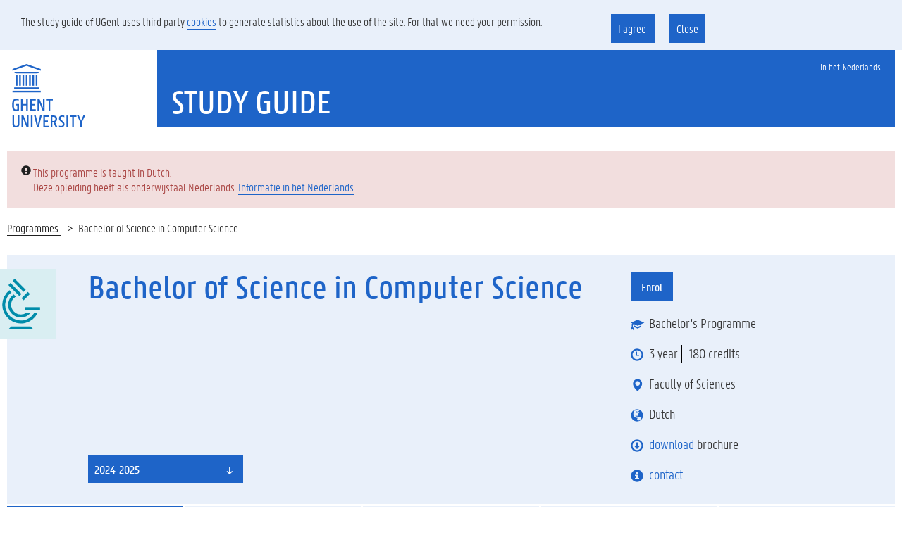

--- FILE ---
content_type: text/html;charset=UTF-8
request_url: https://studiekiezer.ugent.be/2024/bachelor-of-science-in-computer-science/
body_size: 9132
content:
<!doctype html>
<html lang="nl" xmlns="http://www.w3.org/1999/xhtml">
<head>
    <style id="be-ugent-komodo-huisstijl-wicket-components-FeedbackPanel-0">
/*<![CDATA[*/

        .feedbackPanel .alert .glyphicon{
            vertical-align: top;
            width: 20px;
        }
        .feedbackPanel .alert span {
            display: inline-block;
            width: calc(100% - 30px);
        }
    
/*]]>*/
</style>

    <style id="be-ugent-studiekiezer2-web-wicket-components-CollapsiblePanel-0">
/*<![CDATA[*/



        .panel-group .komodo-collapsible .panel-heading .panel-title a {
            display: flex;
            flex-direction: row;
            position: inherit;
        }
        .panel-group .komodo-collapsible .panel-heading  {
            height: auto;
        }

        .panel-group .komodo-collapsible .panel-body .mtop-small  {
            margin-top: unset;
        }

        .collapsible-icons {
            flex: 0 0 auto
        }
        .collapsible-header {
            display: flex;
            flex: 1 1 auto;
            white-space: normal;
            overflow: hidden;
        }
    
/*]]>*/
</style>
<script type="text/javascript" src="../../wicket/resource/be.ugent.komodo.web.Root/js/jquery-3.5.1.min-ver-DC5E7F18C8D36AC1D3D4753A87C98D0A.js"></script>
<script type="text/javascript" src="../../wicket/resource/org.apache.wicket.ajax.AbstractDefaultAjaxBehavior/res/js/wicket-event-jquery.min-ver-F9895CC8E65D4CD054E8B64B9196385E.js"></script>

    <meta charset="UTF-8">
    <title>Ghent University: Bachelor of Science in Computer Science</title>
    <meta name="viewport" content="width=device-width, initial-scale=1">
    <meta name="viewport" content="width=device-width, initial-scale=1">


    <style id="be-ugent-studiekiezer2-web-wicket-AfstudeerRichtingBasePage-0">
/*<![CDATA[*/

        .mbottom-default-xsm {
            margin-bottom: 3px;
        }


        .afstudeerrichtingHeader.bg-tertiary {
            margin-left: 0;
            margin-right: 0;
            padding-bottom: 10px;
        }

        .afstudeerrichtingHeader .glyphicon {
            font-size: 18px;
            margin-right: 8px;
            color: #1E64C8;
        }

        .afstudeerrichtingHeader .headerItem  {
            display: flex;
            align-items: center;
            margin-bottom: 18px;
            font-size: larger;
        }
        .afstudeerrichtingHeader .inschrijfButton {
            margin-bottom: 36px;
            /*font-size: larger;*/
        }


        .pipedelimited {
            padding-left: 10px;
            border-left: black solid 1px;
        }

        .pipedelimited:first-of-type {
            border-left: none;
            padding-left: 0px;
            padding-right: 5px
        }


        .logoFaculteit {
            height: 100px;
            width: 100px;
            margin-left: -40px;
            background-color: white;

        }

        .feedbackPanel .alert span {
            width: unset !important;
        }


        .afstudeerrichtingHeader>div {
            margin-top: 20px;
        }

        .combo_area {
            margin-bottom: 20px;
        }



        @media (max-width: 575.98px) {
            /*De tabs tonen we in een klein scherm onder elkaar*/
            .afstudeerrichtingTabs {
                /*border:solid red 1px*/
            }

        }
        @media (min-width: 576px) {
            /*De tabs tonen we in een breder scherm naast elkaar*/
            .afstudeerrichtingTabs {
                display: flex;
                flex-direction: row ;
                justify-content: space-evenly;
            }

        }



        .afstudeerrichtingTabs .tabButton {
            line-height: 15px;
            font-size: 20px;
            font-weight: bold;
            /*text-transform: uppercase;*/
            display:inline-block;
            background-color: #e9f0fa;
            color: #1E64C8;
            margin-right: 3px;
            padding-top: 13px;
            padding-right: 15px;
            padding-bottom: 12px;
            padding-left: 15px;
            width: 100%;
            text-align: center;
        }

        .afstudeerrichtingTabs .tabButton:last-of-type {
            margin-right: 0;
        }

        .afstudeerrichtingTabs .tabButton[onclick] {
            cursor: pointer;
        }

        .afstudeerrichtingTabs .tabButton.active {
            color: #fff;
            background-color: #1E64C8;
            /*text-decoration: underline;*/
        }

        /*in wicket 6 worden gedisabelde links gerenderd als een div met en em er in*/
        .afstudeerrichtingTabs .tabButton em {
            color: lightgray;
            cursor: not-allowed;
        }

        /*a way to auto adjust the iframe height according to the video: https://stackoverflow.com/questions/35814653/automatic-height-when-embedding-a-youtube-video*/
        .video-container {
            position: relative;
            padding-bottom: 56.25%; /* 16:9 */
            height: 0;
        }
        .video-container iframe {
            position: absolute;
            top: 0;
            left: 0;
            width: 100%;
            height: 100%;
        }

        .afstudeerrichtingHeader .kort {
            padding-right: 48px;
            font-size: larger;
            flex: 1;
        }

        .wrappingButtonSection{
            padding-right: 5px;
            padding-bottom: 5px;
            margin-bottom: 15px;
            display: flex;
            flex-direction: row;
            flex-wrap: wrap;
        }
        .wrappingButtonSection > a {
            margin-top: 5px;
            margin-right: 5px;

        }

        @media screen and (max-width: 768px)  {
            .afstudeerrichtingHeader .kort {
                padding-right: 0;
            }

            .logoFaculteit{
                display: none;
            }

            h1 {
                font-size: 25px !important;
            }
        }

        /*@media (min-width: 768px) {*/
        .row.equal {
            display: flex;
            flex-wrap: wrap;
        }
        /*}*/


        .bg-tertiary .btn-default:focus, .bg-tertiary .btn-default:hover,.bg-tertiary .btn-default i:focus, .bg-tertiary .btn-default i:hover {
            background-color: #F4F7FC;
        }



        .combo_area .btn-group.bootstrap-select button.dropdown-toggle {
            text-align: left !important;
        }

        .combo_area .btn-group.bootstrap-select button.dropdown-toggle span.filter-option {
            /*border : solid red 1px;*/
            position: unset;
            margin: -21px;
            /*top: unset;*/
            /*left: unset;*/
            float: none !important;
        }

        /* Styling for the tooltip */
        .kwaliteitslabel {
            position: relative;
            display: inline-block;
            padding-right: 10px;
        }
        
        .kwaliteitslabel img {
            max-width: 200px;
            max-height: 65px;
            margin-left: 5px;
            margin-bottom: 5px;
            vertical-align: middle;
        }
        .kwaliteitslabel a {
            border: none;
        }

        .kwaliteitslabel .tooltiptext {
            visibility: hidden;
            background-color: #333;
            color: #fff;
            text-align: left;
            width: 40vw;
            border-radius: 4px;
            padding: 5px;
            position: absolute;
            z-index: 1;
            bottom: 125%;
            left: 50%;
            transform: translateX(-50%);
            opacity: 0;
            transition: opacity 0.3s;

            font-size: 17px;
        }

        .kwaliteitslabel:hover .tooltiptext {
            visibility: visible;
            opacity: 0.9;
        }




    
/*]]>*/
</style>

    <script id="be-ugent-studiekiezer2-web-wicket-AfstudeerRichtingBasePage-1">
/*<![CDATA[*/


        function writeScrollPos() {
            const SECONDS_BEFORE_SCROLLPOS_EXPIRES = 60;
            var expirationDate = new Date();
            expirationDate.setTime(expirationDate.getTime() + SECONDS_BEFORE_SCROLLPOS_EXPIRES * 1000);

            let currentAR = $('#titleLabel').attr('data-code');
            sessionStorage.setItem("arDetailScrollPos", window.pageYOffset)
            sessionStorage.setItem("arDetailScrollPosCode", currentAR)
            sessionStorage.setItem("arDetailScrollPosExpires", expirationDate.getTime())
        }

        function scrollToPageIfNeeded() {
            let scrollPos = getScrollPos();
            //scroll enkel wanneer de opgeslagen scrollpos niet expired is (dus <> 0). Op die manier verhinderen we de
            //eventuele browser support voor scroll history niet (die vaak werkt bij backbutton)
            if (scrollPos > 0)
                window.scrollTo(0, scrollPos);
        }

        /**
         * We geven enkel de laatst bebruikte scrollpositie wanneer:
         * - de laatst gerenderede afstudeerrichting dezelfde is als de huidige
         * - de laatst gerenderde pagina minder dan 5 minuten geleden gerenderd was
         *
         * @returns {number}
         */
        function getScrollPos() {
            //w
            let lastRendererAR = sessionStorage.getItem("arDetailScrollPosCode");
            let currentAR = $('#titleLabel').attr('data-code');
            if (lastRendererAR !== currentAR) return 0;

            let expireMillis = sessionStorage.getItem("arDetailScrollPosExpires");
            if (expireMillis != null) {
                try {
                    let expired = new Date().getTime() > expireMillis
                    console.info("expired: ",expired)
                    if (expired) {
                        return 0;
                    } else {
                        let scrollpos = sessionStorage.getItem('arDetailScrollPos');
                        return parseInt(scrollpos);
                    }
                } catch (e) {
                    console.error(e)
                    return 0;
                }

            } else {
                return 0;
            }
        }

    
/*]]>*/
</script>

    <style id="be-ugent-studiekiezer2-web-wicket-overzicht-OverDeOpleidingPage-0">
/*<![CDATA[*/

        .rubriekMetTitle, .rubriekZonderTitle {
            margin-bottom: 40px;
        }
        .rubriekMetTitle h2 {
            /*text-align: center;*/
        }

        .rubriekZonderTitle h2 {
            display: none;
        }

        .cursief {
            font-style: italic;
        }
        .faculteitBG {
            margin-left: -15px;
            margin-top: 250px;
            background-color: #2eb3a6;
            height: 150px;
        }

        @media (min-width: 768px) {
            .ignoredefaultmarginontop {
                margin-top: -30px;
            }
        }

    
/*]]>*/
</style>
<link rel="stylesheet" type="text/css" href="../../wicket/resource/be.ugent.komodo.web.Root/css/main.min-ver-4C04624312CD778C817EE33C2F7174E8.css" />
<link rel="stylesheet" type="text/css" href="../../wicket/resource/be.ugent.komodo.huisstijl.HuisstijlRoot/static/css/screen-ver-3CABC1B98A408DBA45481D7E3704EA9B.css" />
<script type="text/javascript" src="../../wicket/resource/be.ugent.komodo.huisstijl.HuisstijlRoot/static/js/vendor/modernizr.min-ver-42AE785BFA748F2A7B3E9D9AB390C7B3.js"></script>
<script type="text/javascript" src="../../wicket/resource/be.ugent.komodo.huisstijl.HuisstijlRoot/static/js/vendor/picturefill.min-ver-1D343D827310C1B001DB8B2BB7EB9CB4.js"></script>
<script type="text/javascript" src="../../wicket/resource/be.ugent.komodo.huisstijl.HuisstijlRoot/static/js/vendor/bootstrap.min-ver-2F34B630FFE30BA2FF2B91E3F3C322A1.js"></script>
<script type="text/javascript" src="../../wicket/resource/be.ugent.komodo.huisstijl.HuisstijlRoot/static/js/vendor/bootstrap-select.min-ver-FC118AEC593ADA225171E4592A7204EA.js"></script>
<link rel="shortcut icon" href="../../wicket/resource/be.ugent.komodo.huisstijl.HuisstijlRoot/static/favicon-ver-996E03E709DA42CD73657E8EC1E97CA0.ico" type="image/x-icon">
<link rel="icon" href="../../wicket/resource/be.ugent.komodo.huisstijl.HuisstijlRoot/static/favicon-16x16-ver-AC6FA1A70638DE392B5CBA7F0281FEF8.png" type="image/x-icon">
<link rel="icon" href="../../wicket/resource/be.ugent.komodo.huisstijl.HuisstijlRoot/static/favicon-32x32-ver-DDDDC69E76F2355896CD8F5DAADCD60C.png" type="image/x-icon">
<link rel="icon" href="../../wicket/resource/be.ugent.komodo.huisstijl.HuisstijlRoot/static/favicon-96x96-ver-EE633C48F53416637506FEA28DBCCF18.png" type="image/x-icon">
<script type="text/javascript" src="../../wicket/resource/be.ugent.komodo.web.Root/js/jquery-cookie/jquery.cookie-ver-EFFE5E3685ED17F5226EB83312587093.js"></script>
<script type="text/javascript" src="../../wicket/resource/be.ugent.studiekiezer2.web.StudieKiezerRoot/js/zoekschermcookiebeheer-ver-EE360734E35E8C09BE84CD4360F6FBC7.js"></script>
<script type="text/javascript" src="../../wicket/resource/be.ugent.studiekiezer2.web.StudieKiezerRoot/js/cookie-alert-ver-1292E335F13044398D74505D0F6891E9.js"></script>
<link rel="stylesheet" type="text/css" href="../../wicket/resource/be.ugent.studiekiezer2.web.StudieKiezerRoot/css/cookie-alert-ver-BD95B55FB128A2EF9029A202A477EFFC.css" />
<link rel="stylesheet" type="text/css" href="../../wicket/resource/be.ugent.studiekiezer2.web.StudieKiezerRoot/css/studiekiezer-ver-ABC339799AE6BE690FDE0C08AA03053F.css" />
<script type="text/javascript" src="../../wicket/resource/be.ugent.studiekiezer2.web.StudieKiezerRoot/js/google-analytics-ver-5D5220DF883E4ACC5C6B61A1259B382C.js"></script>
<script type="text/javascript" src="../../wicket/resource/be.ugent.studiekiezer2.web.StudieKiezerRoot/js/google-tagmanager-ver-AFBA8F2772607C29B4F6A30DDFC9E90F.js"></script>
<script type="text/javascript" src="../../wicket/resource/be.ugent.studiekiezer2.web.wicket.AfstudeerRichtingBasePage/AfstudeerRichtingBasePage-ver-E04C42C2318B5D919DF9759627F63754.js"></script>
<script type="text/javascript" src="../../wicket/resource/be.ugent.komodo.web.Root/js/jquery.collapser.min-ver-F442E4711156DAF7F77B4B06B29DFDCB.js"></script>
<script type="text/javascript" >
/*<![CDATA[*/
Wicket.Event.add(window, "domready", function(event) { 
if (window.location.hash === '#kwaliteitzorg') {
   console.info('expanding collapsible kwaliteitszorg_collapsible for anchor kwaliteitzorg') ;
   $('#kwaliteitszorg_collapsible').collapse('show');
};;
$('select').not([style='display:none']).not('.choiceFilter').not('.selectpicker').not('.noselectpicker').not('.bootstrap-select .selectpicker').addClass('selectpicker').selectpicker();;
    $('.pageheader .toggle-search').on('click', function () {
        $('.pageheader').toggleClass('showsearch');
        $('.pageheader #search').focus();
    });
;
cookiePermission.show();
cookiePermission.unlockEmbeddedYoutubeIfConsent();
$('[data-toggle=tooltip]').tooltip();;
scrollToPageIfNeeded();
$('.col-tree a.coll-aref').collapser({changeText: 'true', showText: 'Read more......', hideText: '', mode: 'block', target: 'next', effect: 'fade', showClass: 'col-tree-show', hideClass: 'col-tree-hide', speed: 'fast' });
Wicket.Event.publish(Wicket.Event.Topic.AJAX_HANDLERS_BOUND);
;});
/*]]>*/
</script>
</head>

<body>

<div class="fluid-container">
    <div id="cookie-alert" class="row hidden">
        <div class="col-md-8">
            The study guide of UGent uses third party <a href="https://www.ugent.be/en/cookies">cookies</a> to generate statistics about the use of the site. For that we need your permission.
        </div>
        <div id="cookiebuttons" class="col-md-4">
            <a class="cookie" onclick="cookiePermission.permission()">
                I agree
            </a>
            <a class="cookie" onclick="cookiePermission.noPermission()">
                Close
            </a>
        </div>
    </div>
    <div class="row">
        <header class="pageheader col-xs-12 ">
            <nav class="navbar navbar-default">
                <div class="row">
                    <div class="navbar-header col-xs-12 col-sm-2">
                        <div class="page-logo">
                            <a class="link" href="http://ugent.be/en">
                                <img alt="Universiteit Gent" src="../../wicket/resource/be.ugent.komodo.huisstijl.HuisstijlRoot/static/images/logo-ugent-ver-842A083447A7984D4BE2F13CDF620626.svg?en">
                            </a>
                        </div>
                        
                        <a href="#" class="navbar-toggle collapsed"
                           data-toggle="collapse" data-target="#navbar"
                           aria-expanded="false" aria-controls="navbar"
                           role="button">
                            <span class="">MENU</span>
                            <div class="block">
                                <span class="icon-bar"></span>
                                <span class="icon-bar"></span>
                                <span class="icon-bar"></span>
                            </div>
                        </a>
                    </div>
                    <div id="navbar" class="collapse navbar-collapse col-sm-10"
                         role="navigation">
                        
                        <div class="row menu">
                            <div class="col-xs-12">
                                <div class="bg-primary spacer">
                                    <div class="row">
                                        <div class="col-xs-12">
                                            <ul class="nav-tertiary nav navbar-nav navbar-right">
                                                
                                                
                                                <li class="last-child">
                                                    <a href="../../2024/bachelor-of-science-in-de-informatica/">
                                                        In het Nederlands
                                                    </a>
                                                </li>
                                            </ul>
                                        </div>
                                    </div>
                                </div>
                            </div>
                        </div>
                        <div class="row menu">
                            <div class="col-xs-12">
                            </div>
                        </div>
                    </div>
                </div>
            </nav>
            <div class="row">
                <div class="col-xs-12 col-sm-6 col-sm-offset-2 branding-container faculty-1">
                    <a href="../../en/zoek">
                        <h1>
                            Study guide
                        </h1>
                    </a>


                </div>
            </div>
        </header>

    </div>
</div>

<div class="fluid-container">
    <div id="id1">

    <div class="feedbackPanel">

        <div class="alert alert-danger" role="alert">
            <span class="glyphicon glyphicon-exclamation-sign" ></span>
            <span class="sr-only">Error:</span>
            <span class="alert-danger">
        
        This programme is taught in Dutch.<br/>
        Deze opleiding heeft als onderwijstaal Nederlands. <a href="../bachelor-of-science-in-de-informatica?aj=2024"> Informatie in het Nederlands</a>
        
    </span>
        </div>
    </div>
</div>
    
    <ol class="breadcrumb">
        <li><a style="cursor: pointer" onclick="terugNaarZoek(&#039;https://studiekiezer.ugent.be&#039;);">Programmes </a></li>
        <li style="white-space: normal">Bachelor of Science in Computer Science</li>
    </ol>

    <div >
        <article >
            

            <div class="row mbottom-default-xsm afstudeerrichtingHeader bg-tertiary">
                <div class="col-xs-1 " >
                    <div class="logoFaculteit" style="background-image: url(../../wicket/resource/be.ugent.komodo.huisstijl.HuisstijlRoot/static/icons/faculteit/WE-ver-061C0E4D7FD2C07B846A6F236B2B9241.svg)">
                    </div>
                </div>
                <div class="col-xs-11 ">
                    <div class="row equal" style="" >
                        <div class="col-xs-10 col-sm-8" style="display:flex">
                            <div style="display: flex; flex-direction: column">
                                <h1 id="titleLabel" data-code="CBINFO">Bachelor of Science in Computer Science</h1>
                                <div class="kort mbottom-default">
                                    <p style="flex:1"></p>

                                    
                                        <div>
                                            
                                        </div>
                                    
                                </div>



                                <div style="display: flex; flex-direction: row; flex-wrap: wrap">
                                    <div class="combo_area" style="">
                                        <form id="id2" method="post" action="./?-1.IFormSubmitListener-aj_ar_form"><div style="width:0px;height:0px;position:absolute;left:-100px;top:-100px;overflow:hidden"><input type="hidden" name="id2_hf_0" id="id2_hf_0" /></div>
                                            <select onchange="this.form.submit();" name="academiejaarCombo">
<option value="0">2026-2027</option>
<option value="1">2025-2026</option>
<option selected="selected" value="2">2024-2025</option>
<option value="3">2023-2024</option>
<option value="4">2022-2023</option>
<option value="5">2021-2022</option>
<option value="6">2020-2021</option>
</select>
                                            
                                        </form>
                                        
                                    </div>
                                </div>
                            </div>
                        </div>

                        <div class="col-xs-12 col-sm-4" >
                            <div class="margin-none" style="display: flex; flex-direction: column; justify-content: space-between">
                                <div class="wrappingButtonSection">
                                    <a class="btn btn-default" target="_blank" id="id3" href="https://oasis.ugent.be/oasis-web/registratie?target=inschrijven&amp;aj=2024&amp;arCode=CBINFO">Enrol</a>
                                    <a id="id4" style="display:none"></a>
                                </div>

                                <div class="headerItem">
                                    <i class="glyphicon glyphicon-education"></i>
                                    <span>Bachelor&#039;s Programme</span>
                                </div>

                                <div class="headerItem">
                                    <i class="glyphicon glyphicon-time"></i>
                                    <span class="pipedelimited">3 year</span> <span class="pipedelimited">180 credits</span>
                                </div>

                                <div class="headerItem">
                                    <i class="glyphicon glyphicon-map-marker"></i>
                                    <div>
                                        <div>
                                            <span>Faculty of Sciences</span>
                                        </div>
                                    </div>
                                </div>

                                <div class="headerItem">
                                    <i class="glyphicon glyphicon-globe"></i>
                                    <div>
                                        <div>
                                            <span>Dutch</span>
                                        </div>
                                    </div>
                                </div>

                                
                                    <div class="headerItem">


                                        <i class="glyphicon glyphicon-download"></i>

                                        <span>
                                        
                                        <a target="_blank" href="../../brochurescan/317123780">  download </a>
                                         brochure&nbsp;
                                        
                                        </span>
                                    </div>
                                

                                <div class="headerItem">
                                    <i class="glyphicon glyphicon-info-sign"></i>
                                    <a id="id5" href="https://www.ugent.be/student/en/study-support/counsellingoffice.htm">contact</a>

                                </div>

                            </div>
                        </div>
                    </div>
                </div>
                
            </div>

            <div class="row mbottom-default-sm ">
                <div class="col-xs-12  ">
                    <div class="afstudeerrichtingTabs">
                        <div class="tabButton active" onclick="writeScrollPos();var win = this.ownerDocument.defaultView || this.ownerDocument.parentWindow; if (win == window) { window.location.href=&#039;./&#039;; } ;return false">About the programme</div>
                        <div class="tabButton" onclick="writeScrollPos();var win = this.ownerDocument.defaultView || this.ownerDocument.parentWindow; if (win == window) { window.location.href=&#039;./programma/&#039;; } ;return false">Programme summary</div>
                        <div class="tabButton" onclick="writeScrollPos();null"><em>Find out more</em></div>
                        <div class="tabButton" onclick="writeScrollPos();null"><em>Off to a good start</em></div>
                        <div class="tabButton" onclick="writeScrollPos();null"><em>Postgraduate studies</em></div>


                    </div>
                </div>
            </div>

            

    <div class="row">
        <div class="col-xs-12 ">



            

            

            <div class=" mbottom-default" >
                
            </div>

            

            

            

            
                <div class="panel-group mbottom-default" id="kwaliteitszorg">
                    

    <div class="panel panel-default komodo-collapsible">
        
            <div class="panel-heading">
                <h4 class="panel-title">
                    <a data-toggle="collapse" data-parent="#null" aria-expanded="false" class="collapsible-link collapsed" href="#kwaliteitszorg_collapsible">
                        <span class="collapsible-icons">
                            <i class="glyphicon glyphicon-plus"></i><i class="glyphicon glyphicon-minus"></i>
                        </span>

                        <span class="collapsible-header">Study programme quality</span>
                    </a>
                </h4>
            </div>
        
        <div class="panel-collapse collapse" aria-expanded="false" style="" id="kwaliteitszorg_collapsible">
            <div class="panel-body">
                <div class="clearfix mtop-small ">
                    <div>
        
        <div class="row mbottom-default">
            <div class="col-md-2">
                <h2>Quality Assurance</h2>
            </div>
            <div class="col-md-6">
                <div><p>
At Ghent University, we strive to educate people who dare to think about the challenges of tomorrow. For that purpose, we provide education that is embedded in <b>six strategic objectives</b>: <i>Think Broadly, Keep Researching, Cultivate Talent, Contribute, Extend Horizons, Opt for Quality.
<br/></i>Ghent University continuously focuses<i> </i>on quality assurance and quality culture. The Ghent University's<b> quality assurance system </b>offers information on each study programme’s unique selling points, and on its strengths and weaknesses with regard to quality assurance.<i> </i>

</p>

<p>
<b>More information:</b><i> </i>

</p>

<p>
<a href="https://www.ugent.be/en/ghentuniv/principles/educational-strategy/education-vision">Ghent University's Education Objectives</a>

</p>

<p>
<a href="https://www.ugent.be/en/ghentuniv/principles/educational-strategy/qualityassurance.htm">Quality Assurance at Ghent University</a>

</p></div>
            </div>
        </div>
    
        
        <div class="row mbottom-default">
            <div class="col-md-2">
                <h2>Unique Selling Points</h2>
            </div>
            <div class="col-md-6">
                <div><ol>
      <li>
A computer scientist graduate masters the interplay between theoretical knowledge and practical skills from the eighteen different knowledge domains in computer science: algorithms and complexity, computer architecture and computer organization, computational sciences, discrete structures, computer graphics and data visualization, human-machine interaction, information security, information management, intelligent systems, networks and communications, operating systems, platform-specific software development, parallel and distributed computing, programming languages, fundamentals of software development, software engineering, computer systems, societal aspects and professionalism.

      </li>
      <li>
Our students are not afraid to look at systems from different programming languages, paradigms and technologies at multiple levels of detail and abstraction. They learn to seek software solutions for challenging and authentic problems. They have a holistic view of the structure of software systems and appreciate the processes involved in their construction and analysis. 

      </li>
      <li>
By means of practical and varied projects, our students learn to make designs, and to assess and improve in terms of functionality, user-friendliness and performance.

      </li>
      <li>
Our students are willing to undertake lifelong learning in a rapidly evolving technical and scientific discipline. They are aware of the social, legal, ethical and cultural responsibilities inherent in computer sciences.

      </li>
      <li>
Our students must have the necessary theoretical insights, the ability to create abstractions, and the creativity to recognize the limits of computer science, in order to help design and develop the discipline for the future.

      </li>
    </ol>
    <p>
&nbsp;<b> </b>

    </p></div>
            </div>
        </div>
    
        
        <div class="row mbottom-default">
            <div class="col-md-2">
                <h2>Strengths</h2>
            </div>
            <div class="col-md-6">
                <div><ol>
      <li>
<b>A five-year focus on computer science:</b> from the first year onwards, our curriculum focuses entirely on the software aspects of computer science. We have built our curriculum on a strong vision, and on the knowledge domains as identified in the text issued by the Association for Computing Machinery and the Institute of Electrical and Electronics Engineers entitled Computer Science Curricula.

      </li>
      <li>
<b>Motivated and multidisciplinary teaching team:</b> our study programme boasts enthusiastic and committed lecturers from various research disciplines. As a multidisciplinary team we are able to offer a wide range of (elective) course units. Many of our lecturers are actively involved in education innovation.

      </li>
      <li>
<b>Room for a project-based approach and practical experience:</b>our students actively work together on larger projects on several course units. In the context of the mandatory company work placement, students are given the opportunity to gain practical experience in the (international) professional field. For the purpose of the Master’s dissertation, collaboration with companies is a possibility.

      </li>
      <li>
<b>Feedback:</b> our study programme strongly focuses on systems that enable automatic feedback, and on intense interim feedback for projects, Master’s dissertations and work placements. The low-threshold student-lecturer contact, and the various student surveys also ensure that difficulties are remedied quickly.

      </li>
      <li>
<b>Communication and social skills:</b> a computer scientist must be able to give presentations about technical and computational problems and solutions to a diverse target audience. They must be prepared to work together efficiently as a member of a project team and be able to manage their own performance and that of others within the team, including managing time, priorities and progress.

      </li>
    </ol>
    <p>
&nbsp;<b> </b>

    </p></div>
            </div>
        </div>
    
        
        <div class="row mbottom-default">
            <div class="col-md-2">
                <h2>Challenges</h2>
            </div>
            <div class="col-md-6">
                <div><ol>
<li>
Systematic communication to all stakeholders via an updated study programme website including, for example, promotion of computer science activities (programming and problem-solving) for primary and secondary school teachers and their pupils (such as CoderDojo, STEM activities, further training for teachers, Flemish Programming Competition, Bebras, etc.).

</li>
<li>
The growth of our student numbers is limited, as is the group diversity. This is at odds with the high demand for computer science graduates. We will examine whether this is also the case in the other Flemish Computer Science programme, and will consider how to reach prospective students better.

</li>
<li>
Despite our efforts, few students opt for an international experience. We examine how student mobility and international competencies can be strengthened, given the international importance of computer science.

</li>
</ol>
<p>
&nbsp;

</p>

<p>
<i>This study programme is accredited by the Accreditation Organization of the Netherlands and Flanders (Dutch: NVAO). Accreditation was extended following the positive outcome of the institutional review in 2022. Programme quality was validated by a quality review, i.e. a screening of the Education Monitor by the Education Quality Board. The Quality Assurance Resolution (in Dutch) can be found <a href="http://www.borgingsbesluiten.ugent.be/WE/Borgingsbesluit Computer Science.pdf"><b>here</b></a>.</i>

</p>

<p>
<i>This information was last updated on 01/02/2023. 
</i><br/><i>In case of questions or suggestions with regard to the publicly available information, please contact the study programme.</i>

</p></div>
            </div>
        </div>
    
        
    </div>
                </div>
            </div>
        </div>
    </div>


                </div>
            

            
                <div class="panel-group mbottom-default" id="getuigenissen" >
                    
                </div>
            

        </div>
    </div>

    

    


        </article>

    </div>


    

    


    

    
    

    


    



</div>


		<footer class="page-footer fluid-container">
			<div class="row">
				<div class="col-xs-12">
					<div class="bg-primary padding-20">
						<div class="row">
							<div id="socialbanner" class="container-share col-xs-12 col-sm-4">
								<ul class="list-inline list-unstyled social">
									<li><a href="http://www.facebook.com/ugent" target="_blank"> <i
											class="fa fa-facebook"></i><span class="sr-only">Facebook</span>
									</a></li>
									<li><a target="_blank" id="id6" href="http://www.twitter.com/ugent"> <i class="fa fa-twitter"></i><span class="sr-only">Twitter</span>
									</a></li>
									<li><a
										href="http://www.linkedin.com/company/ghent-university" target="_blank"> <i
											class="fa fa-linkedin"></i><span class="sr-only">LinkedIn</span>
									</a></li>



									<li><a href="http://www.youtube.com/user/UniversiteitGent" target="_blank">
											<i class="fa fa-youtube"></i><span class="sr-only">YouTube</span>
									</a></li>
									<li><a href="https://www.instagram.com/ugent/" target="_blank"> <i class="fa fa-instagram"></i><span class="sr-only">Instagram</span>
									</a></li>
								</ul>
							</div>
							<div class="col-xs-12 col-sm-8">
								<ul class="list-inline list-unstyled pull-right">
									<li>
										<a target="_blank" id="id7" href="https://www.ugent.be/disclaimer">Disclaimer</a>
									</li><li>
										<a target="_blank" id="id8" href="https://www.ugent.be/en/cookies">Cookies</a>
									</li><li>
										<a target="_blank" id="id9" href="https://www.ugent.be/en/accessibility/accessibility.htm">Accessibility</a>
									</li>
									<li>
										<span>Version 3.27.20</span>&nbsp;&nbsp;2016-20&nbsp;Ghent University
									</li>
								</ul>
							</div>
						</div>
					</div>
				</div>
			</div>
		</footer>
	













<div class='device-check visible-xs' data-device='xs'></div>
<div class='device-check visible-ms' data-device='ms'></div>
<div class='device-check visible-sm' data-device='sm'></div>
<div class='device-check visible-md' data-device='md'></div>
<div class='device-check visible-lg' data-device='lg'></div>
<script type="text/javascript">
/*<![CDATA[*/

    /*
     $(document).ready(function () {
     $(window).on('resize', function () {
     console.info($('.device-check:visible').attr('data-device'));
     });
     });
     */

/*]]>*/
</script>
</body>
</html>




--- FILE ---
content_type: image/svg+xml
request_url: https://studiekiezer.ugent.be/wicket/resource/be.ugent.komodo.huisstijl.HuisstijlRoot/static/icons/faculteit/WE-ver-061C0E4D7FD2C07B846A6F236B2B9241.svg
body_size: 570
content:
<svg id="BW" xmlns="http://www.w3.org/2000/svg" viewBox="0 0 50 50"><defs><style>.cls-1,.cls-2{fill:#008caa;}.cls-2{opacity:0.15;}</style></defs><polygon class="cls-1" points="15.86 42.98 33.77 42.98 31.66 40.87 17.97 40.87 15.86 42.98"/><rect class="cls-1" x="27.87" y="27.18" width="10.55" height="2.11"/><rect class="cls-1" x="25.09" y="18.23" width="6.33" height="2.11" transform="translate(-5.37 25.61) rotate(-44.97)"/><rect class="cls-1" x="22.55" y="6.15" width="2.11" height="11.03" transform="translate(-1.33 20.11) rotate(-45.01)"/><rect class="cls-1" x="19.57" y="9.13" width="2.11" height="11.03" transform="translate(-4.31 18.88) rotate(-45.01)"/><path class="cls-1" d="M34.25,31.39A11.11,11.11,0,1,1,18.16,16.65l-1.5-1.5a13.21,13.21,0,1,0,20,16.24Z"/><path class="cls-1" d="M28.42,31.39a6.83,6.83,0,0,1-3.61,1,6.9,6.9,0,0,1-6.9-6.9,6.83,6.83,0,0,1,3.3-5.83l-1.53-1.54A9,9,0,1,0,31.61,31.39Z"/><rect class="cls-2" width="50" height="50"/></svg>